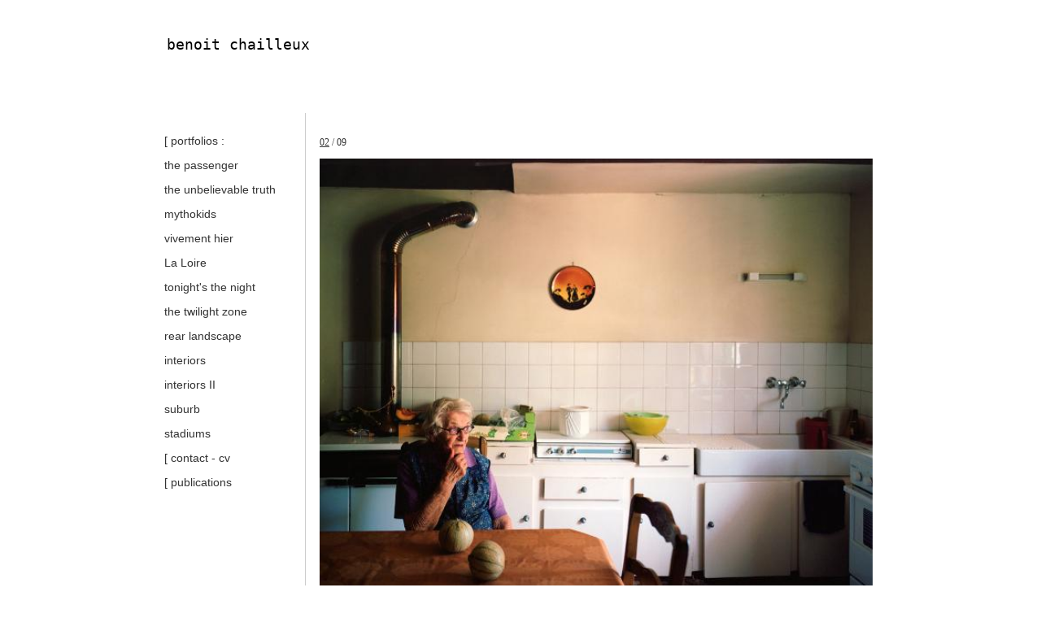

--- FILE ---
content_type: text/html; charset=utf-8
request_url: https://www.benoitchailleux.com/olga-02.php
body_size: 4525
content:
<!DOCTYPE html PUBLIC "-//W3C//DTD XHTML 1.0 Transitional//EN" "http://www.w3.org/TR/xhtml1/DTD/xhtml1-transitional.dtd">
<!--
Yola template
-->
<html xmlns="http://www.w3.org/1999/xhtml">
	<head>
		<meta http-equiv="content-type" content="text/html; charset=utf-8" />


<title>benoit chailleux</title>



<meta name="description" content="" />
<meta name="keywords" content="" />


  


  <style type="text/css" id="styleCSS">
    body {
	font-family: "Lucida Grande","Arial Unicode MS", sans-serif;
	font-size: 12px;
	color: #333333;
        background-color:#FFFFFF;
        
        background-repeat:;
        background-position:;
        background-attachment:;
}
td, tr {
	font-family: "Lucida Grande","Arial Unicode MS", sans-serif;
	font-size: 12px;
	color: #333333;
}

h1 {
	font-family: "Lucida Grande","Arial Unicode MS", sans-serif;
	font-size: 30px;line-height: 1;
}


h2 {
	font-family: "Lucida Grande","Arial Unicode MS", sans-serif;
	font-size: 26px;
}


h3 {
	font-family: "Lucida Grande","Arial Unicode MS", sans-serif;
	font-size: 22px;
}


h4 {
	font-family: "Lucida Grande","Arial Unicode MS", sans-serif;
	font-size: 20px;
}


h5 {
	font-family: "Lucida Grande","Arial Unicode MS", sans-serif;
	font-size: 14px;
}


h6{
	font-family: "Lucida Grande","Arial Unicode MS", sans-serif;
	font-size: 11px;
}

a img{border:none;}

a:link {
	color: #333333;
}
a:visited {
	color: #333333;
}
a:hover {
	text-decoration: underline;
	color: #999999;

}
body {
	margin-top: 0px;
}

.container
{
	width: 900px;;
	margin: 0px auto;
}

#sys_banner{
	width:900px;
	height:124px;
	padding:1px 0 0 0;
}

#sys_banner h1{
	padding-top: 25px;
	padding-left: 15px;
	text-decoration:none;
	color: #333333;
}

#sys_banner h1 a{
	text-decoration:none;
	color: #000000;
}
#sys_banner h1 a:hover{
	text-decoration:none;
	color: #CCCCCC;
}

#menu{
	float: left;
	width: 140px;
	margin: 0px;
	padding: 1em;
	text-align:left;
	overflow: hidden;
}
#menu ul {
	list-style: none;
	list-style-position:outside;
	font-size:larger;
	padding-left:0px;
	margin-left:0px;
}

#menu ul li {
	padding-bottom:14px;
}
#menu ul li a{
	padding-bottom:14px;
	text-decoration: none;
	font-size:14px;
	
}
 
#content{
	padding: 1em;
	width:690px;
	float:right;
	border-left: solid 1px #CCCCCC;
}

#full-content{
	padding: 1em;
	width:870px;
	margin-left:auto;
	margin-right:auto;
}

.sys_footer{margin:10px;text-align:right;font-size:small;}


.sys_txt {
	font-family: "Lucida Grande","Arial Unicode MS", sans-serif;
	font-size: 12px;
	color: #333333;
}
td, tr {
	font-family: "Lucida Grande","Arial Unicode MS", sans-serif;
	font-size: 12px;
	color: #333333;
}

.sys_txt h1 {
	font-family: "Lucida Grande","Arial Unicode MS", sans-serif;
	font-size: 30px;
}


.sys_txt h2 {
	font-family: "Lucida Grande","Arial Unicode MS", sans-serif;
	font-size: 26px;
}


.sys_txt h3 {
	font-family: "Lucida Grande","Arial Unicode MS", sans-serif;
	font-size: 22px;
}


.sys_txt h4 {
	font-family: "Lucida Grande","Arial Unicode MS", sans-serif;
	font-size: 20px;
}


.sys_txt h5 {
	font-family: "Lucida Grande","Arial Unicode MS", sans-serif;
	font-size: 14px;
}


.sys_txt h6{
	font-family: "Lucida Grande","Arial Unicode MS", sans-serif;
	font-size: 11px;
}

.sys_txt a:link {
	text-decoration:underline;
	color: #333333;
}
.sys_txt a:visited {
	text-decoration:underline
		
}
.sys_txt a:hover {
	text-decoration:underline
	color: #999999;

}
  </style>


<script src="//ajax.googleapis.com/ajax/libs/webfont/1.4.2/webfont.js" type="text/javascript"></script>

      <style type="text/css">
      @import url("//fonts.sitebuilderhost.net/css?family=&subset=latin,latin-ext");
    </style>
  
  <style type="text/css" id="styleOverrides">
    /* ======================
*
*  Site Style Settings
*
=========================*/
/* Paragraph text (p) */

.content p, #content p, .HTML_Default p, .Text_Default p, .sys_txt p, .sys_txt a, .sys_layout p, .sys_txt, .sys_layout  {
    font-family: 'Lucida Grande','Arial Unicode MS','sans-serif';
    
    font-size: 12px;
    color: #333333;
    line-height: normal;
    
    text-transform: none;
}

/* Navigation */
.sys_navigation a, .ys_menu_2, div#menu ul, div#menu ul li a, ul.sys_navigation li a, div.sys_navigation ul li.selected a, div.sys_navigation ul li a, #navigation li a, div.ys_menu ul a:link, div.ys_menu ul a:visited, div.ys_nav ul li a, #sys_banner ul li a {
    
    
    
    
    
    
    
    
}


/* Navigation:selected */
div.sys_navigation ul li.selected a, div#menu ul li.selected a, #navigation li.selected a, div.ys_menu ul li.selected a:link, div.ys_menu ul li.selected a:visited, div.ys_nav ul li.selected a, #sys_banner ul li.selected a {
    
}

/* Navigation:hover */
div.sys_navigation ul li a:hover, div#menu ul li a:hover, #navigation li a:hover, div.ys_menu ul a:hover, div.ys_nav ul li a:hover, div.ys_menu ul li a:hover, #sys_banner ul li a:hover {
    
}

/* Site Title */
#sys_heading, a#sys_heading, #sys_banner h1 a, #header h1 a, div#heading h1 a {
    
    
    
    
    
    
    
    
}

/* Hyperlinks (a, a:hover, a:visited) */






/* Headings (h2, h3, h4, h5, h6) */
.sys_layout h2, .sys_txt h2 {
    font-family: 'Lucida Grande','Arial Unicode MS','sans-serif';
    
    font-size: 26px;
    color: #333333;
    text-decoration: none;
    
    line-height: normal;
    text-transform: none;
}

.sys_layout h2 a, .sys_layout h2 a:link, .sys_layout h2 a:hover, .sys_layout h2 a:visited {
    font-family: 'Lucida Grande','Arial Unicode MS','sans-serif';
    
    font-size: 26px;
    color: #333333;
    
    line-height: normal;
    text-transform: none;
}

.sys_layout h3, .sys_txt h3 {
    font-family: 'Lucida Grande','Arial Unicode MS','sans-serif';
    
    font-size: 22px;
    color: #333333;
    text-decoration: none;
    
    line-height: normal;
    text-transform: none;
}

.sys_layout h3 a, .sys_layout h3 a:link, .sys_layout h3 a:hover, .sys_layout h3 a:visited {
    font-family: 'Lucida Grande','Arial Unicode MS','sans-serif';
    
    font-size: 22px;
    color: #333333;
    
    line-height: normal;
    text-transform: none;
}

.sys_layout h4, .sys_txt h4 {
    font-family: 'Lucida Grande','Arial Unicode MS','sans-serif';
    
    font-size: 20px;
    color: #333333;
    text-decoration: none;
    
    line-height: normal;
    text-transform: none;
}

.sys_layout h4 a, .sys_layout h4 a:link, .sys_layout h4 a:hover, .sys_layout h4 a:visited {
    font-family: 'Lucida Grande','Arial Unicode MS','sans-serif';
    
    font-size: 20px;
    color: #333333;
    
    line-height: normal;
    text-transform: none;
}

.sys_layout h5, .sys_txt h5 {
    font-family: 'Lucida Grande','Arial Unicode MS','sans-serif';
    
    font-size: 14px;
    color: #333333;
    text-decoration: none;
    
    line-height: normal;
    text-transform: none;
}

.sys_layout h5 a, .sys_layout h5 a:link, .sys_layout h5 a:hover, .sys_layout h5 a:visited {
    font-family: 'Lucida Grande','Arial Unicode MS','sans-serif';
    
    font-size: 14px;
    color: #333333;
    
    line-height: normal;
    text-transform: none;
}

.sys_layout h6, .sys_txt h6 {
    font-family: 'Lucida Grande','Arial Unicode MS','sans-serif';
    
    font-size: 11px;
    color: #333333;
    text-decoration: none;
    
    line-height: normal;
    text-transform: none;
}

.sys_layout h6 a, .sys_layout h6 a:link, .sys_layout h6 a:hover, .sys_layout h6 a:visited {
    font-family: 'Lucida Grande','Arial Unicode MS','sans-serif';
    
    font-size: 11px;
    color: #333333;
    
    line-height: normal;
    text-transform: none;
}

/*button widget*/
.sys_layout .sys_button a, .sys_layout .sys_button a:link, .sys_layout .sys_button a:visited {
    display:inline-block;
    text-decoration: none;
}
.sys_layout .sys_button a:link, .sys_layout .sys_button a:visited {
    cursor:pointer;
}
.sys_layout .sys_button a {
    cursor:default;
}

.sys_layout .sys_button.square a, .sys_layout .sys_button.square a:link {
    border-radius:0px;
}
.sys_layout .sys_button.rounded a, .sys_layout .sys_button.rounded a:link {
    border-radius:3px;
}
.sys_layout .sys_button.pill a, .sys_layout .sys_button.pill a:link {
    border-radius:90px;
}

/*button sizes*/
.sys_layout .sys_button.small a, .sys_layout .sys_button.small a:link, .sys_layout .sys_button.small a:visited {font-size: 12px;padding-top:10px;padding-bottom:10px;padding-left:25px;padding-right:25px;}
.sys_layout .sys_button.medium a, .sys_layout .sys_button.medium a:link, .sys_layout .sys_button.medium a:visited {font-size: 15px;padding-top:15px;padding-bottom:15px;padding-left:37px;padding-right:37px;}
.sys_layout .sys_button.large a, .sys_layout .sys_button.large a:link, .sys_layout .sys_button.large a:visited {font-size: 20px;padding-top:20px;padding-bottom:20px;padding-left:50px;padding-right:50px;}

/*button styles:small*/
.sys_layout .sys_button.small.outline a, .sys_layout .sys_button.small.outline a:link {
    border-color:#333333;
    color: #333333;
    border-style: solid;
    border-width: 2px;
}
.sys_layout .sys_button.small.outline a:visited {
    color: #333333;
}
.sys_layout .sys_button.small.solid a, .sys_layout .sys_button.small.solid a:link {
    	background-color: #333333;

    color: #ffffff;
    border-color:#333333;
    border-style: solid;
    border-width: 2px;
}
.sys_layout .sys_button.small.solid a:visited {
    color: #ffffff;
}
.sys_layout .sys_button.small.outline a:hover {
    background-color: #333333;
    color: #ffffff;
    text-decoration: none;
}

/*button styles:medium*/
.sys_layout .sys_button.medium.outline a, .sys_layout .sys_button.medium.outline a:link {
    border-color:#333333;
    color: #333333;
    border-style: solid;
    border-width: 2px;
}
.sys_layout .sys_button.medium.outline a:visited {
    color: #333333;
}
.sys_layout .sys_button.medium.solid a, .sys_layout .sys_button.medium.solid a:link {
    	background-color: #333333;

    color: #ffffff;
    border-color:#333333;
    border-style: solid;
    border-width: 2px;
}
.sys_layout .sys_button.medium.solid a:visited {
    color: #ffffff;
}
.sys_layout .sys_button.medium.outline a:hover {
    background-color: #333333;
    color: #ffffff;
    text-decoration: none;
}
/*button styles:large*/
.sys_layout .sys_button.large.outline a, .sys_layout .sys_button.large.outline a:link {
    border-color:#333333;
    color: #333333;
    border-style: solid;
    border-width: 2px;
}
.sys_layout .sys_button.large.outline a:visited {
    color: #333333;
}
.sys_layout .sys_button.large.solid a, .sys_layout .sys_button.large.solid a:link {
    	background-color: #333333;

    color: #ffffff;
    border-color:#333333;
    border-style: solid;
    border-width: 2px;
}
.sys_layout .sys_button.large.solid a:visited {
    color: #ffffff;
}
.sys_layout .sys_button.large.outline a:hover {
    background-color: #333333;
    color: #ffffff;
    text-decoration: none;
}

.sys_layout .sys_button.solid a:hover {
    text-decoration: none;
    opacity: .8;
}  </style>

  



<script type="text/javascript" src="//ajax.googleapis.com/ajax/libs/jquery/1.11.1/jquery.min.js"></script>
<script type="text/javascript">window.jQuery || document.write('<script src="/components/bower_components/jquery/dist/jquery.js"><\/script>')</script>
<link rel="stylesheet" type="text/css" href="classes/commons/resources/flyoutmenu/flyoutmenu.css?1001131" />
<script type="text/javascript" src="classes/commons/resources/flyoutmenu/flyoutmenu.js?1001131"></script>
<link rel="stylesheet" type="text/css" href="classes/commons/resources/global/global.css?1001131" />


<script type="text/javascript">
  var swRegisterManager = {
    goals: [],
    add: function(swGoalRegister) {
      this.goals.push(swGoalRegister);
    },
    registerGoals: function() {
      while(this.goals.length) {
        this.goals.shift().call();
      }
    }
  };

  window.swPostRegister = swRegisterManager.registerGoals.bind(swRegisterManager);
</script>

  
  
  <link rel="stylesheet" type="text/css" href="classes/components/Image/layouts/Default/Default.css?1001131" />
  

	</head>

	<body id="sys_background">
	
		<div class="container">

			 <div id="sys_banner" name="banner"  >			

				 <h1 style="text-align:left;"><a id="sys_heading" href="./" style="color:#000000;font-size:18px;font-style:normal;font-weight:normal;font-family:Andale Mono,monospace;text-decoration:none;">benoit chailleux</a></h1>
			</div>
			<br/>
			<div class="wrap" >
								<div id="menu" >
					<ul class='sys_navigation'>
			<li id="ys_menu_0" class="first"><a href="./" title="Home">[ portfolios :</a></li>
			<li id="ys_menu_1"><a href="the-passenger.php" title="the passenger">the passenger</a></li>
			<li id="ys_menu_2"><a href="the-unbelievable-truth.php" title="the unbelievable truth">the unbelievable truth</a></li>
			<li id="ys_menu_3"><a href="mythkids.php" title="mythkids">mythokids</a></li>
			<li id="ys_menu_4"><a href="vivement-hier.php" title="vivement hier">vivement hier</a></li>
			<li id="ys_menu_5"><a href="la-loire.php" title="La Loire">La Loire</a></li>
			<li id="ys_menu_6"><a href="tonights-the-night.php" title="tonight&#039;s the night">tonight&#039;s the night</a></li>
			<li id="ys_menu_7"><a href="the-twilight-zone.php" title="the twilight zone">the twilight zone</a></li>
			<li id="ys_menu_8"><a href="rear-landscape-01.php" title="rear landscape">rear landscape</a></li>
			<li id="ys_menu_9"><a href="interiors.php" title="interiors">interiors</a></li>
			<li id="ys_menu_10"><a href="interiors-ii.php" title="interiors II">interiors II</a></li>
			<li id="ys_menu_11"><a href="suburb.php" title="suburb">suburb</a></li>
			<li id="ys_menu_12"><a href="galeries.php" title="stadiums">stadiums</a></li>
			<li id="ys_menu_13"><a href="contact.php" title="[ contact - cv">[ contact - cv</a></li>
			<li id="ys_menu_14" class="last"><a href="publications.php" title="[ publications">[ publications</a></li>
			</ul>
<script>$(document).ready(function() { flyoutMenu.initFlyoutMenu([{"href": "./","title": "Home","name": "[ portfolios :","children": []},{"href": "the-passenger.php","title": "the passenger","name": "the passenger","children": []},{"href": "the-unbelievable-truth.php","title": "the unbelievable truth","name": "the unbelievable truth","children": []},{"href": "mythkids.php","title": "mythkids","name": "mythokids","children": []},{"href": "vivement-hier.php","title": "vivement hier","name": "vivement hier","children": []},{"href": "la-loire.php","title": "La Loire","name": "La Loire","children": []},{"href": "tonights-the-night.php","title": "tonight&#039;s the night","name": "tonight&#039;s the night","children": []},{"href": "the-twilight-zone.php","title": "the twilight zone","name": "the twilight zone","children": []},{"href": "rear-landscape-01.php","title": "rear landscape","name": "rear landscape","children": []},{"href": "interiors.php","title": "interiors","name": "interiors","children": []},{"href": "interiors-ii.php","title": "interiors II","name": "interiors II","children": []},{"href": "suburb.php","title": "suburb","name": "suburb","children": []},{"href": "galeries.php","title": "stadiums","name": "stadiums","children": []},{"href": "contact.php","title": "[ contact - cv","name": "[ contact - cv","children": []},{"href": "publications.php","title": "[ publications","name": "[ publications","children": []}], "flyover_vertical");});</script>
				</div>
				<div id="content" >
									<style media="screen">
  .layout_1-column {
    width: 100%;
    padding: 0;
    margin: 0;
  }

  .layout_1-column:after {
    content: "";
    display: table;
    clear: both;
  }

  .zone_top {
    margin: 0;
    padding: 5px;
    vertical-align: top;
    line-height: normal;
    min-width: 100px;
  }
</style>

<div class="layout_1-column sys_layout">
    <div id="layout_row1">
        <div id="sys_region_1" class="zone_top" ><div id="I71106565e3b044a4ac24a624af440b44" style="display:block;clear: both;" class="Text_2_Default"><style type="text/css">
    div.sys_text_widget img.float-left{float:left;margin:10px 15px 10px 0;}
    div.sys_text_widget img.float-right{position:relative;margin:10px 0 10px 15px;}
    div.sys_text_widget img{margin:4px;}
    div.sys_text_widget {
        overflow: hidden;
        margin: 0;
        padding: 0;
        color: ;
        font: ;
        background-color: ;
    }
</style>

<div id="I71106565e3b044a4ac24a624af440b44_sys_txt" systemElement="true" class="sys_txt sys_text_widget new-text-widget"><p><a href="olga-03.php">02</a> / 09</p></div></div><div id="I34236130b52d49a38ddf5934b2214c1a" style="display:block;clear: both;text-align:center;" class="Image_Default"><a href="olga-03.php"><style>#I34236130b52d49a38ddf5934b2214c1a_img {-moz-box-sizing: border-box;-webkit-box-sizing: border-box;box-sizing: border-box;width: 761px;border:none;max-width: 100%;height: auto;}</style><img id="I34236130b52d49a38ddf5934b2214c1a_img" src="resources/Olga%2002.jpg.opt627x501o0%2C0s627x501.jpg"  /></a></div><div id="I31b75658c0e1410987986719b62a3c55" style="display:block;clear: both;" class="Text_2_Default"><style type="text/css">
    div.sys_text_widget img.float-left{float:left;margin:10px 15px 10px 0;}
    div.sys_text_widget img.float-right{position:relative;margin:10px 0 10px 15px;}
    div.sys_text_widget img{margin:4px;}
    div.sys_text_widget {
        overflow: hidden;
        margin: 0;
        padding: 0;
        color: ;
        font: ;
        background-color: ;
    }
</style>

<div id="I31b75658c0e1410987986719b62a3c55_sys_txt" systemElement="true" class="sys_txt sys_text_widget new-text-widget"><p><br></p>
<p><br></p>
<p><br></p>
<p><br></p>
<p><br></p>
<p><br></p>
<p><br></p>
<p><br></p>
<p><br></p>
<p><br></p>
<p><br></p></div></div></div>
    </div>
</div>
				</div>
					<div style='clear:both;' ></div>
			</div>
			<div id='sys_footer' class='sys_footer'></div>
	
                <style type="text/css">
                    #sys_yolacredit_wrap{text-align:center;}
                    #sys_yolacredit{text-align:center;line-height:1.2em;margin:2em auto;font-family:Arial;
                        position:relative;background:#fff url(classes/commons/yola_footer/png/sprites.png?1001131) right 0.3em no-repeat;
                        background-size:7em;border-top:1px solid #e1e1e1;border-bottom:1px solid #e1e1e1;
                        padding:0.5em 2.6em 0.6em 0.4em;color:#222;font-size:0.6rem;display:inline-block;}
                    #sys_yolacredit p{margin:0;padding:0;line-height:1.2em;}
                    #sys_yolacredit p a{color:#222;text-decoration:none;}
                    #sys_yolacredit p a:hover{text-decoration:underline;}
                    #sys_yolacredit a.yola{font-size:0;position:absolute;top:5px;right:0;display:inline-block;
                        width:25px;height:16px;float:right;text-decoration:none;color:"#fff";}
                    #sys_yolacredit a.yola span{display:none;}
                </style>
                <!--[if lte IE 6]>
                    <style type="text/css">
                        #sys_yolacredit{background:#fff url(classes/commons/yola_footer/gif/sprites.gif?1001131) right 2px no-repeat;}
                    </style>
                <![endif]-->
                <div id="sys_yolacredit_wrap">
                    <div id="sys_yolacredit" style="" title="Visit Yola.com to create your own free website">
                        <p>Make a <a href="https://www.yola.com/">free website</a> with <a class="yola" href="https://www.yola.com/"><span>Yola</span></a></p>
                    </div>
                </div>


<script type="text/javascript" id="site_analytics_tracking" data-id="8a4986c924dff1240124ef66d78614ad" data-user="8a4986c824dff0e50124ef61d8b51e26" data-partner="YOLA" data-url="//analytics.yolacdn.net/tracking-v2.js">
  var _yts = _yts || [];
  var tracking_tag = document.getElementById('site_analytics_tracking');
  _yts.push(["_siteId", tracking_tag.getAttribute('data-id')]);
  _yts.push(["_userId", tracking_tag.getAttribute('data-user')]);
  _yts.push(["_partnerId", tracking_tag.getAttribute('data-partner')]);
  _yts.push(["_trackPageview"]);
  (function() {
    var yts = document.createElement("script");
    yts.type = "text/javascript";
    yts.async = true;
    yts.src = document.getElementById('site_analytics_tracking').getAttribute('data-url');
    (document.getElementsByTagName("head")[0] || document.getElementsByTagName("body")[0]).appendChild(yts);
  })();
</script>


<!-- template: BareNecessities  --><script defer src="https://static.cloudflareinsights.com/beacon.min.js/vcd15cbe7772f49c399c6a5babf22c1241717689176015" integrity="sha512-ZpsOmlRQV6y907TI0dKBHq9Md29nnaEIPlkf84rnaERnq6zvWvPUqr2ft8M1aS28oN72PdrCzSjY4U6VaAw1EQ==" data-cf-beacon='{"version":"2024.11.0","token":"a7e676cf289f4e22944b3e794674bd44","r":1,"server_timing":{"name":{"cfCacheStatus":true,"cfEdge":true,"cfExtPri":true,"cfL4":true,"cfOrigin":true,"cfSpeedBrain":true},"location_startswith":null}}' crossorigin="anonymous"></script>
</body>
</html>